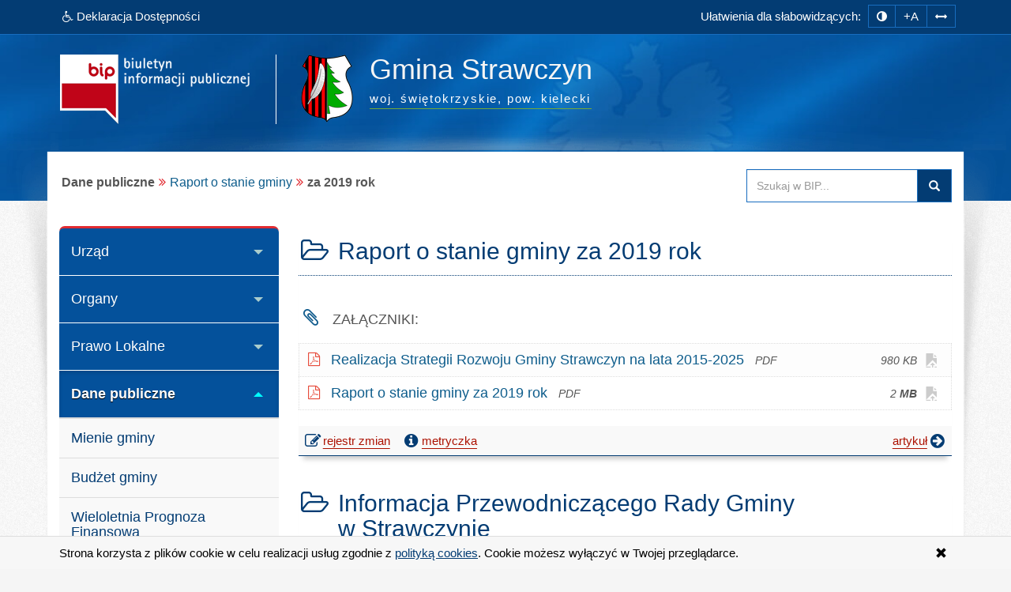

--- FILE ---
content_type: text/html; charset=utf-8
request_url: https://www.strawczyn.4bip.pl/index.php?idg=8&id=1046&x=88&y=10
body_size: 8851
content:
<!DOCTYPE html><html class="no-js" lang="pl"><head><meta charset="utf-8"><meta http-equiv="X-UA-Compatible" content="IE=edge"><meta name="viewport" content="width=device-width, initial-scale=1"><base href="https://www.strawczyn.4bip.pl/"><link type="image/x-icon" href="https://www.strawczyn.4bip.pl/favicon.ico" rel="icon"><style media="screen, print">@font-face { font-family: 'Glyphicons Halflings';	font-display: fallback; src: url('/fonts/glyphicons-halflings-regular.eot'); src: url('/fonts/glyphicons-halflings-regular.eot?#iefix') format('embedded-opentype'), url('/fonts/glyphicons-halflings-regular.woff2') format('woff2'), url('/fonts/glyphicons-halflings-regular.woff') format('woff'), url('/fonts/glyphicons-halflings-regular.ttf') format('truetype'), url('/fonts/glyphicons-halflings-regular.svg#glyphicons_halflingsregular') format('svg');	}</style><link type="text/css" href="/min/g=css" rel="stylesheet"><title>za 2019 rok | BIP - Gmina Strawczyn</title><meta name="title" content="za 2019 rok | BIP - Gmina Strawczyn"><meta name="description" content="Gmina Strawczyn - responsywna strona BIP przygotowana wg standardu WCAG 2.1 - za 2019 rok"><meta name="keywords" content="BIP, WCAG 2.1, deklaracja, dostępności, zgodna, responsywny, dostępny, dla niepełnosprawnych, strona, mobilna, Urząd, Gmina, Strawczyn, 2019, rok"><meta name="author" content="AkcessNet.eu"><meta name="robots" content="index, follow"><meta name="deklaracja-dostępności" content="https://www.strawczyn.4bip.pl/deklaracja-dostepnosci.html"><script src="/min/g=js-in-top-first"></script></head><body id="top" class="page-1046 smoothscroll boxed-layout fabrics_gray sticky-f"> <noscript><div id="no_javascript_alert"><span class="bold">UWAGA: Wykryto wyłączony JavaScript.</span> W celu ulepszenia funkcjonowania strony, włącz obsługę JavaScript w przeglądarce.</div></noscript><header> <div class="top-navi hidden-print"> <div id="skipLinks"> <ul> <li> <a id="tabulator" href="deklaracja-dostepnosci.html">Deklaracja Dostępności</a> </li> <li> <a href="https://www.strawczyn.4bip.pl/index.php?idg=8&id=1046&x=88&y=10#kontrast">Przejdź do ułatwień dostępu</a> </li> <li> <a href="https://www.strawczyn.4bip.pl/index.php?idg=8&id=1046&x=88&y=10#main-content">Przejdź do treści</a> </li> <li> <a href="https://www.strawczyn.4bip.pl/index.php?idg=8&id=1046&x=88&y=10#menu-g">Przejdź do kategorii menu</a> </li><li> <a href="https://www.strawczyn.4bip.pl/index.php?idg=8&id=1046&x=88&y=10#wyszukaj">Przejdź do wyszukiwarki</a> </li><li> <a href="mapa-serwisu.html">Przejdź do mapy serwisu</a></li> </ul> </div> <div class="bip-navbar"> <div class="container"> <div class="row"><div class="col-sm-16"><div class="navbar-header"> <button type="button" class="visible-xs navbar-offcanvas pull-left" data-toggle="offcanvas" onclick="window.document.location='https://www.strawczyn.4bip.pl/index.php?idg=8&id=1046&x=88&y=10#top'"> <span class="sr-only">Wysuń główną nawigację</span> <span class="icon-bar nobcg" aria-hidden="true"></span> <span class="icon-bar nobcg" aria-hidden="true"></span> <span class="icon-bar nobcg" aria-hidden="true"></span> </button> <a id="miniLogoBIP" class="visible-xs" href="/" title="strona startowa"><img src="https://www.strawczyn.4bip.pl/img/logo-BIP-small.png" class="logo-BIP" width="109" height="40" alt="logo BIP"></a> </div><div id="top-komunikat" class="col-sm-7 hidden-xs"><div class="DD hidden-xs nobcg"><a href="deklaracja-dostepnosci.html" class="btn animated pulse" data-original-title="Deklaracja Dostępności Cyfrowej i Architektonicznej"><span class="fa fa-wheelchair" aria-hidden="true"></span><span> Deklaracja Dostępności</span></a> </div> </div><div id="access-box" class="col-sm-9 hidden-print"><div id="access-bar-1"><span class="animated fadeInLeft hidden-xs ND">Ułatwienia dla słabowidzących: </span><button aria-label="zmiana kontrastu strony" id="kontrast" class="btn btn-sm" data-toggle="tooltip" data-placement="bottom" title="zmiana kontrastu strony"><span class="sr-only">zmiana kontrastu strony</span><span class="fa fa-adjust nobcg"></span></button><button aria-label="zwiększ rozmiar czcionki" id="accessibility-font" data-placement="bottom" class="btn btn-sm animated fadeIn js-accessibility" title="Zmiana rozmiaru tekstu">+A</button><button type="button" aria-label="zwiększ odstępy w tekście" id="accessibility-spaces" class="btn btn-sm animated fadeInDown js-accessibility" data-placement="bottom" title="Zmiana odstępów w tekście"><span class="fa fa-arrows-h nobcg"></span></button><a href="deklaracja-dostepnosci.html" class="DD btn btn-sm animated fadeInDownBig visible-xs" data-placement="bottom" title="Deklaracja Dostępności Cyfrowej i Architektonicznej"><span class="sr-only">Deklaracja Dostępności </span><span class="fa fa-wheelchair fa-flip-horizontal nobcg"></span></a></div> </div></div> </div></div> </div> </div> <div class="top-header hidden-print" role="banner"> <div class="bip-header wrapp row-offcanvas row-offcanvas-left"> <div class="inner container"> <div class="bip-logo col-xs-5 col-sm-5 col-md-4 hidden-xs hidden-print"> <a href="/" class="nobcg" title="strona startowa"> <img src="https://www.strawczyn.4bip.pl/img/logo-BIP.png" class="logo-BIP img-responsive" width="240" height="88" alt="logotyp BIP"> </a> </div> <div class="bip-brand col-xs-16 col-sm-11 col-md-12 nobcg"> <p class="visible-print">Biuletyn Informacji Publicznej:</p> <img src="img/herb-strawczyn-88px.png" class="logo img-responsive hidden-print grayscale-xxx" width="68" height="88" alt="herb Gminy Strawczyn"> <div><h1 class="nazwa animated-xxx fadeInUp w700"> <span class="nobcg">Gmina Strawczyn</span> <span class="sr-only"> - za 2019 rok</span> </h1><p><span class="animated fadeInDown notransition hidden-print"><span><abbr title="województwo">woj.</abbr>&nbsp;świętokrzyskie, </span><span><abbr title="powiat">pow.</abbr>&nbsp;kielecki</span></span></p></div> </div> </div> </div> </div> </header> <div id="wrapper" class="container"> <div id="site-wrapper" class="row row-offcanvas row-offcanvas-left"> <div class="semiboxshadow hidden-xs hidden-print"> <picture><source srcset="/img/shp.webp" type="image/webp" class="img-responsive" width="1090" height="506" alt="cień ozdobny"><img src="/img/shp.png" class="img-responsive" width="1090" height="506" alt="cień ozdobny"></picture> </div> <div id="content" class="container"> <div id="bread" class="row"> <div id="breadcrumbs" class="col-xs-16 col-sm-11 col-md-12 col-lg-12"> <ul class="breadcrumb"><li class="grupa second"><strong>Dane publiczne</strong></li><li><a href="index.php?idg=8&amp;id=971&amp;x=88">Raport o stanie gminy</a></li><li class="active"><strong class="text-muted">za 2019 rok</strong></li></ul> </div> <div id="search-box" class="search-box col-xs-10 col-sm-5 col-md-4 col-lg-4 hidden-print nobcg" role="search"><span id="wyszukaj"></span> <form data-toggle="validator" name="f1" method="POST" action="https://www.strawczyn.4bip.pl/index.php"> <div class="input-group"> <label for="szukaj" class="sr-only">Przeszukaj stronę BIP:</label> <input id="szukaj" type="text" name="search" aria-label="Przeszukaj zawartość strony BIP" title="wpisz co najmniej 4 znaki" placeholder="Szukaj w BIP..." required="required" pattern=".{4,200}" class="form-control input"> <span class="input-group-addon"> <span class="glyphicon glyphicon-search"><button type="submit" class="button postfix" value="Szukaj" title="Szukaj">Szukaj</button></span> </span> </div> </form> </div> </div> <div class="col-xs-8 col-sm-5 col-sm-pull-11-xxx col-md-4 col-md-pull-12-xxx sidebar-offcanvas hidden-print" id="sidebar"> <div id="main-menu" class="inner toggle toggle-accordion nobcg"><span id="menu-g" title="główne menu strony"></span> <nav class="btn-group-vertical navbar-nav"> <div class="btn-group dropdown keep-open"><button data-placement="auto" data-original-title="Urząd" data-toggle="dropdown" class="btn dropdown-toggle" type="button" aria-expanded="false">Urząd</button><div class="dropdown-menu animated-xxx fadeIn-xxx"><div class="list-group level-1"><a class="list-group-item l-1" href="index.php?idg=1&amp;id=1&amp;x=0"><span class="title nobcg"><span class="fa fa-home" aria-hidden="true"></span>Strona główna</span></a><a class="list-group-item l-1" href="index.php?idg=1&amp;id=9&amp;x=1"><span class="title nobcg">O gminie</span></a><a class="list-group-item l-1" href="index.php?idg=1&amp;id=149&amp;x=2"><span class="title nobcg">Dane kontaktowe</span></a><a class="list-group-item l-1" href="index.php?idg=1&amp;id=82&amp;x=9"><span class="title nobcg">Rejestry i ewidencje</span></a><a class="list-group-item l-1" href="index.php?idg=1&amp;id=94&amp;x=10"><span class="title nobcg">Regulamin Organizacyjny</span></a><a class="list-group-item l-1" href="index.php?idg=1&amp;id=386&amp;x=12"><span class="title nobcg">Nabór na wolne stanowiska pracy</span></a><a class="list-group-item l-1" href="index.php?idg=1&amp;id=164&amp;x=14"><span class="title nobcg">Ogłoszenia</span></a><a class="list-group-item l-1" href="index.php?idg=1&amp;id=872&amp;x=18"><span class="title nobcg"><span class="fa fa-shield" aria-hidden="true"></span>Ochrona danych osobowych (RODO)</span></a><a class="list-group-item l-1" href="index.php?idg=1&amp;id=1049&amp;x=90"><span class="title nobcg">Bezpłatna pomoc prawna</span></a><a class="list-group-item l-1" href="index.php?idg=1&amp;id=1083&amp;x=102"><span class="title nobcg">Zapewnianie dostępności osobom ze szczególnymi potrzebami</span></a><a class="list-group-item l-1" href="index.php?idg=1&amp;id=1301&amp;x=105"><span class="title nobcg">Zgłoszenia naruszeń prawa</span></a></div></div></div><div class="btn-group dropdown keep-open"><button data-placement="auto" data-original-title="Organy" data-toggle="dropdown" class="btn dropdown-toggle" type="button" aria-expanded="false">Organy</button><div class="dropdown-menu animated-xxx fadeIn-xxx"><div class="list-group level-1"><a class="list-group-item l-1" href="index.php?idg=2&amp;id=13&amp;x=12"><span class="title nobcg">Wójt</span></a><a class="list-group-item l-1" href="index.php?idg=2&amp;id=1261&amp;x=13"><span class="title nobcg">Zastępca Wójta</span></a><a class="list-group-item l-1" href="index.php?idg=2&amp;id=14&amp;x=16"><span class="title nobcg">Sekretarz</span></a><a class="list-group-item l-1" href="index.php?idg=2&amp;id=15&amp;x=20"><span class="title nobcg">Skarbnik</span></a><a class="list-group-item l-1" href="index.php?idg=2&amp;id=180&amp;x=21"><span class="title nobcg">Przewodniczący Rady Gminy</span></a><a class="list-group-item l-1" href="index.php?idg=2&amp;id=16&amp;x=22"><span class="title nobcg">Rada Gminy</span></a><a class="list-group-item l-1" href="index.php?idg=2&amp;id=1253&amp;x=40"><span class="title nobcg">Gminna Rada Seniorów</span></a><a class="list-group-item l-1" href="index.php?idg=2&amp;id=1254&amp;x=50"><span class="title nobcg">Młodzieżowa Rada Gminy</span></a><a class="list-group-item l-1" href="index.php?idg=2&amp;id=1264&amp;x=60"><span class="title nobcg">Gminna Rada Przedsiębiorczości w Strawczynie</span></a></div></div></div><div class="btn-group dropdown keep-open"><button data-placement="auto" data-original-title="Prawo Lokalne" data-toggle="dropdown" class="btn dropdown-toggle" type="button" aria-expanded="false">Prawo Lokalne</button><div class="dropdown-menu animated-xxx fadeIn-xxx"><div class="list-group level-1"><a class="list-group-item l-1" href="index.php?idg=3&amp;id=11&amp;x=0"><span class="title nobcg">Statut</span></a><a class="list-group-item l-1" href="index.php?idg=3&amp;id=1252&amp;x=1"><span class="title nobcg">Statuty sołectw</span></a><a class="list-group-item l-1" href="index.php?idg=3&amp;id=12&amp;x=2"><span class="title nobcg">Uchwały</span></a><a class="list-group-item l-1" href="index.php?idg=3&amp;id=42&amp;x=4"><span class="title nobcg">Zarządzenia</span></a><a class="list-group-item l-1" href="index.php?idg=3&amp;id=473&amp;x=6"><span class="title nobcg">Rejestr uchwał Rady Gminy w Strawczynie wraz z wykazem aktów prawa miejscowego</span></a><a class="list-group-item l-1" href="index.php?idg=3&amp;id=926&amp;x=20"><span class="title nobcg">Interpretacje przepisów prawa podatkowego</span></a></div></div></div><div class="btn-group dropdown active open"><button data-placement="auto" data-original-title="Dane publiczne" data-toggle="dropdown" class="btn dropdown-toggle" type="button" aria-expanded="true">Dane publiczne</button><div class="dropdown-menu animated-xxx fadeIn-xxx"><div class="list-group level-1"><a class="list-group-item l-1" href="index.php?idg=8&amp;id=150&amp;x=1"><span class="title nobcg">Mienie gminy</span></a><a class="list-group-item l-1" href="index.php?idg=8&amp;id=181&amp;x=2"><span class="title nobcg">Budżet gminy</span></a><a class="list-group-item l-1" href="index.php?idg=8&amp;id=381&amp;x=3"><span class="title nobcg">Wieloletnia Prognoza Finansowa</span></a><a class="list-group-item l-1" href="index.php?idg=8&amp;id=1213&amp;x=5"><span class="title nobcg">Emisja obligacji</span></a><a class="list-group-item l-1" href="index.php?idg=8&amp;id=964&amp;x=10"><span class="title nobcg">Sprawozdania finansowe jednostek</span></a><a class="list-group-item l-1" href="index.php?idg=8&amp;id=79&amp;x=30"><span class="title nobcg">Protokoły z kontroli</span></a><a class="list-group-item l-1" href="index.php?idg=8&amp;id=81&amp;x=35"><span class="title nobcg">Ocena władzy</span></a><a class="list-group-item l-1" href="index.php?idg=8&amp;id=787&amp;x=40"><span class="title nobcg">Polityka społeczno-gospodarcza</span></a><a class="list-group-item l-1" href="index.php?idg=8&amp;id=153&amp;x=45"><span class="title nobcg">Organizacje pozarządowe</span></a><a class="list-group-item l-1" href="index.php?idg=8&amp;id=789&amp;x=50"><span class="title nobcg">Rejestr Instytucji Kultury</span></a><a class="list-group-item l-1" href="index.php?idg=8&amp;id=806&amp;x=55"><span class="title nobcg">Rejestr żłobków i klubów dziecięcych</span></a><a class="list-group-item l-1" href="index.php?idg=8&amp;id=850&amp;x=75"><span class="title nobcg">Informacja o jakości wody z wodociągu</span></a><a class="list-group-item l-1" href="index.php?idg=8&amp;id=721&amp;x=80"><span class="title nobcg">Informacja o kanałach technologicznych</span></a><a class="list-group-item l-1" href="index.php?idg=8&amp;id=786&amp;x=85"><span class="title nobcg">Ochrona środowiska</span></a><a class="list-group-item l-1" href="index.php?idg=8&amp;id=971&amp;x=88"><span class="title nobcg">Raport o stanie gminy</span></a><div class="list-group level-2"><a class="list-group-item l-2" href="index.php?idg=8&amp;id=972&amp;x=88&amp;y=5"><span class="fa fa-angle-right nobcg"></span><span class="title nobcg">za 2018 rok</span></a><a class="list-group-item l-2 active-l" href="index.php?idg=8&amp;id=1046&amp;x=88&amp;y=10"><span class="fa fa-angle-right nobcg"></span><span class="title nobcg">za 2019 rok</span></a><a class="list-group-item l-2" href="index.php?idg=8&amp;id=1126&amp;x=88&amp;y=15"><span class="fa fa-angle-right nobcg"></span><span class="title nobcg">za 2020 rok</span></a><a class="list-group-item l-2" href="index.php?idg=8&amp;id=1164&amp;x=88&amp;y=20"><span class="fa fa-angle-right nobcg"></span><span class="title nobcg">za 2021 rok</span></a><a class="list-group-item l-2" href="index.php?idg=8&amp;id=1202&amp;x=88&amp;y=25"><span class="fa fa-angle-right nobcg"></span><span class="title nobcg">za 2022 rok</span></a><a class="list-group-item l-2" href="index.php?idg=8&amp;id=1247&amp;x=88&amp;y=30"><span class="fa fa-angle-right nobcg"></span><span class="title nobcg">za 2023 rok</span></a><a class="list-group-item l-2" href="index.php?idg=8&amp;id=1299&amp;x=88&amp;y=35"><span class="fa fa-angle-right nobcg"></span><span class="title nobcg">za 2024 rok</span></a></div><a class="list-group-item l-1" href="index.php?idg=8&amp;id=504&amp;x=90"><span class="title nobcg">Raporty jednostek podległych</span></a><a class="list-group-item l-1" href="index.php?idg=8&amp;id=902&amp;x=95"><span class="title nobcg">Ewidencja miejsc okazjonalnie wykorzystywanych do kapieli</span></a><a class="list-group-item l-1" href="index.php?idg=8&amp;id=731&amp;x=100"><span class="title nobcg">Udostępnianie informacji publicznej</span></a><a class="list-group-item l-1" href="index.php?idg=8&amp;id=958&amp;x=105"><span class="title nobcg">Ewidencja kąpielisk</span></a><a class="list-group-item l-1" href="index.php?idg=8&amp;id=1304&amp;x=110"><span class="title nobcg">Podstawowa kwota dotacji</span></a></div></div></div><div class="btn-group dropdown keep-open"><button data-placement="auto" data-original-title="Biuro Obsługi Interesanta" data-toggle="dropdown" class="btn dropdown-toggle" type="button" aria-expanded="false">Biuro Obsługi Interesanta</button><div class="dropdown-menu animated-xxx fadeIn-xxx"><div class="list-group level-1"><a class="list-group-item l-1" href="index.php?idg=10&amp;id=176&amp;x=3"><span class="title nobcg">Skrzynka Podawcza</span></a><a class="list-group-item l-1" href="index.php?idg=10&amp;id=179&amp;x=5"><span class="title nobcg">Informacja o sposobach przyjmowania i załatwiania spraw</span></a><a class="list-group-item l-1" href="index.php?idg=10&amp;id=323&amp;x=10"><span class="title nobcg">Jak załatwić sprawę?</span></a><a class="list-group-item l-1" href="index.php?idg=10&amp;id=1168&amp;x=15"><span class="title nobcg">Potwierdzanie własnoręczności podpisu</span></a><a class="list-group-item l-1" href="index.php?idg=10&amp;id=1169&amp;x=20"><span class="title nobcg">Stwierdzenie zgodności kserokopii z oryginałem</span></a></div></div></div><div class="btn-group dropdown keep-open"><button data-placement="auto" data-original-title="Zamówienia Publiczne" data-toggle="dropdown" class="btn dropdown-toggle" type="button" aria-expanded="false">Zamówienia Publiczne</button><div class="dropdown-menu animated-xxx fadeIn-xxx"><div class="list-group level-1"><a class="list-group-item l-1" href="index.php?idg=6&amp;id=758&amp;x=1"><span class="title nobcg">Plan zamówień publicznych</span></a><a class="list-group-item l-1" href="index.php?idg=6&amp;id=724&amp;x=2"><span class="title nobcg">Zapytania ofertowe</span></a><a class="list-group-item l-1" href="index.php?idg=6&amp;id=1117&amp;x=4"><span class="title nobcg">Przetargi</span></a><a class="list-group-item l-1" href="index.php?idg=6&amp;id=1036&amp;x=6"><span class="title nobcg">Jawne otwarcie ofert</span></a><a class="list-group-item l-1" href="index.php?idg=6&amp;id=1195&amp;x=50"><span class="title nobcg">Najem/dzierżawa lokali, gruntu</span></a></div></div></div><div class="btn-group dropdown keep-open"><button data-placement="auto" data-original-title="Inne" data-toggle="dropdown" class="btn dropdown-toggle" type="button" aria-expanded="false">Inne</button><div class="dropdown-menu animated-xxx fadeIn-xxx"><div class="list-group level-1"><a class="list-group-item l-1" href="index.php?idg=4&amp;id=30&amp;x=4"><span class="title nobcg">Oświadczenia majątkowe</span></a><a class="list-group-item l-1" href="index.php?idg=4&amp;id=48&amp;x=6"><span class="title nobcg">Plany i programy</span></a><a class="list-group-item l-1" href="index.php?idg=4&amp;id=817&amp;x=8"><span class="title nobcg">Oferty na realizację zadań publicznych</span></a><a class="list-group-item l-1" href="index.php?idg=4&amp;id=61&amp;x=12"><span class="title nobcg">Jednostki pomocnicze (sołectwa)</span></a><a class="list-group-item l-1" href="index.php?idg=4&amp;id=66&amp;x=16"><span class="title nobcg">Jednostki organizacyjne</span></a><a class="list-group-item l-1" href="index.php?idg=4&amp;id=775&amp;x=70"><span class="title nobcg">Petycje</span></a><a class="list-group-item l-1" href="index.php?idg=4&amp;id=1115&amp;x=71"><span class="title nobcg">List otwarty</span></a><a class="list-group-item l-1" href="index.php?idg=4&amp;id=1090&amp;x=72"><span class="title nobcg">Interpelacje</span></a><a class="list-group-item l-1" href="index.php?idg=4&amp;id=233&amp;x=85"><span class="title nobcg">Nazewnictwo ulic</span></a><a class="list-group-item l-1" href="index.php?idg=4&amp;id=1137&amp;x=90"><span class="title nobcg">Plan zagospodarowania przestrzennego</span></a><a class="list-group-item l-1" href="index.php?idg=4&amp;id=1309&amp;x=93"><span class="title nobcg">Pomiary pól elektromagnetycznych</span></a><a class="list-group-item l-1" href="index.php?idg=4&amp;id=84&amp;x=100"><span class="title nobcg">Redakcja biuletynu</span></a></div></div></div><div class="btn-group dropdown keep-open"><button data-placement="auto" data-original-title="Wybory" data-toggle="dropdown" class="btn dropdown-toggle" type="button" aria-expanded="false">Wybory</button><div class="dropdown-menu animated-xxx fadeIn-xxx"><div class="list-group level-1"><a class="list-group-item l-1" href="index.php?idg=19&amp;id=1286&amp;x=3"><span class="title nobcg">Wybory Prezydenta RP</span></a><a class="list-group-item l-1" href="index.php?idg=19&amp;id=1203&amp;x=5"><span class="title nobcg">Wybory do Sejmu i Senatu</span></a><a class="list-group-item l-1" href="index.php?idg=19&amp;id=1238&amp;x=9"><span class="title nobcg">Wybory do Parlamentu UE</span></a><a class="list-group-item l-1" href="index.php?idg=19&amp;id=1214&amp;x=10"><span class="title nobcg">Wybory Samorządowe</span></a><a class="list-group-item l-1" href="index.php?idg=19&amp;id=645&amp;x=12"><span class="title nobcg">Wybory sołtysów</span></a><a class="list-group-item l-1" href="index.php?idg=19&amp;id=977&amp;x=50"><span class="title nobcg">Wybory ławników</span></a><a class="list-group-item l-1" href="index.php?idg=19&amp;id=1197&amp;x=90"><span class="title nobcg">Granice okręgów wyborczych</span></a></div></div></div><div class="btn-group dropdown keep-open"><button data-placement="auto" data-original-title="Ochrona ludności i obrona cywilna" data-toggle="dropdown" class="btn dropdown-toggle" type="button" aria-expanded="false">Ochrona ludności i obrona cywilna</button><div class="dropdown-menu animated-xxx fadeIn-xxx"><div class="list-group level-1"><a class="list-group-item l-1" href="index.php?idg=23&amp;id=1279&amp;x=10"><span class="title nobcg">Akty prawne</span></a><a class="list-group-item l-1" href="index.php?idg=23&amp;id=1290&amp;x=20"><span class="title nobcg">Stopnie alarmowe</span></a><a class="list-group-item l-1" href="index.php?idg=23&amp;id=1291&amp;x=30"><span class="title nobcg">Informowanie mieszkańców</span></a><a class="list-group-item l-1" href="index.php?idg=23&amp;id=1314&amp;x=100"><span class="title nobcg">Poradnik bezpieczeństwa</span></a></div></div></div><div class="btn-group dropdown keep-open serwis"> <button data-placement="auto" data-original-title="Serwis" data-toggle="dropdown" class="btn dropdown-toggle" type="button" aria-expanded="false"><span class="fa fa-cog nobcg" aria-hidden="true"></span>Serwis </button> <ul class="dropdown-menu"> <li class="level-1"> <a href="/mapa-serwisu.html" class="list-group-item l-1"><span class="fa fa-sitemap nobcg" aria-hidden="true"></span>Mapa serwisu</a> </li> <li class="level-1"> <a href="/ostatnie-modyfikacje.html" class="list-group-item l-1"><span class="fa fa-history nobcg" aria-hidden="true"></span>Ostatnie modyfikacje</a> </li> <li class="level-1"> <a href="/instrukcja.html" class="list-group-item l-1"><span class="fa fa-info-circle nobcg" aria-hidden="true"></span>Instrukcja obsługi</a> </li> <li class="level-1"> <a href="/rejestr-zmian.html" class="list-group-item l-1"><span class="fa fa-edit nobcg" aria-hidden="true"></span>Rejestr zmian</a> </li> <li class="level-1"> <a href="/statystyki.html" class="list-group-item l-1"><span class="fa fa-bar-chart nobcg" aria-hidden="true"></span>Statystyki odwiedzin</a> </li> <li class="level-1"> <a href="/polityka-cookies.html" class="list-group-item l-1"><span class="fa fa-folder-o nobcg" aria-hidden="true"></span>Polityka cookies</a> </li> <li class="level-1"> <a href="/deklaracja-dostepnosci.html" class="list-group-item l-1"><span class="fa fa-wheelchair nobcg" aria-hidden="true"></span>Deklaracja dostępności</a> </li> <li class="level-1"> <a class="list-group-item l-1 link-serwisWWW" href="http://www.strawczyn.pl" target="_blank" rel="noopener" title="Otwiera zewnętrzny odsyłacz w nowym oknie" aria-label="Serwis WWW"><span class="fa fa-external-link nobcg" aria-hidden="true"></span>Serwis WWW</a> </li> <li class="level-1"> <a class="list-group-item level-1 l-1 zaloguj" href="https://www.strawczyn.4bip.pl/admin" target="_blank" data-toggle="tooltip" data-placement="top" title="Moduł Administracyjny - zarządzanie treścią strony BIP" aria-label="Zaloguj do BIP" rel="noopener"><span class="fa fa-lock fa-fw pull-right nobcg" aria-hidden="true"></span>Zaloguj do BIP</a> </li> </ul></div> </nav> </div> <div id="banners-menu" class=""> <ul class="list-unstyled"> <li class="banner effect2"> <a class="nobcg" href="http://sejm.gov.pl/" data-toggle="tooltip" data-placement="bottom" title="strona główna Sejmu RP" rel="nofollow" aria-label="strona główna Sejmu RP"> <img src="/img/Sejm-RP.png" alt="Sejm RP" width="155" height="87"> <span class="sr-only">strona główna Sejmu RP</span> </a> </li> <li class="banner effect2"> <a class="nobcg" href="http://dziennikustaw.gov.pl/" data-toggle="tooltip" data-placement="bottom" title="strona główna Dziennik Ustaw Rzeczypospolitej Polskiej" rel="nofollow" aria-label="strona główna Dziennik Ustaw"> <img src="/img/dziennik_ustaw.png" width="269" height="87" alt="strona Dziennika Ustaw"> <span class="sr-only">strona główna Dziennik Ustaw</span> </a> </li> <li class="banner effect2"> <a class="nobcg" href="http://monitorpolski.gov.pl/" data-toggle="tooltip" data-placement="bottom" title="strona główna Monitor Urzędowy Rzeczypospolitej Polskiej" rel="nofollow" aria-label="strona główna Monitor Polski"> <img src="/img/monitor_polski.png" width="269" height="87" alt="strona Monitora Polskiego"> <span class="sr-only">strona główna Monitor Polski</span> </a> </li> </ul> </div> <div class="lastUpdate small" style="text-align: center;margin-top: 40px;"> <span> Ostatnia zmiana na stronie BIP:</span><br> <span class="fa fa-calendar fa-fw mr-2" aria-hidden="true"></span><span>2026-01-21 14:34</span> </div> </div> <span id="main-content" title="główna zawartość strony"></span> <main class="col-xs-16 col-sm-11 col-sm-push-5-xxx col-md-12 col-md-push-4-xxx main-content"> <span id="c3998"></span><article class="c3998 pub-box effect1"><header class="pub-heading"><span class="pozycja sr-only" data-toggle="tooltip" title="pozycja artykułu na stronie">artykuł nr 1</span><h2 class="pub-title nobcg"><span class="fa fa-folder-open-o fa-fw animated fadeIn notransition nobcg" aria-hidden="true"></span><span class="nobcg">Raport o stanie gminy za 2019 rok</span></h2></header><div class="pub-body image-center image-above"> <div class="image-wrap clearfix"> <div class="image-center-outer"> <div class="image-center-inner"> <figure class="image top"> </figure> </div> </div> </div> <div class="text"> </div></div><div class="pub-attachments"><dl><dt class="sr-only-xxx"><span class="fa fa-paperclip fa-fw nobcg" aria-hidden="true"></span>Załączniki:</dt><dd><a href="https://www.strawczyn.4bip.pl/upload/plik,20200521122219,realizacja_strategii_rozwoju_gminy_strawczyn_na_lata_2015_2025.pdf" title="Zapoczątkowuje pobieranie pliku"><span class="icon nobcg"></span><span class="title nobcg">Realizacja Strategii Rozwoju Gminy Strawczyn na lata 2015-2025<span class="file-ext nobcg"></span></span></a><span class="file-size nobcg" title="rozmiar pliku">980&nbsp;KB</span><a href="https://docs.google.com/a/www.strawczyn.4bip.pl/viewer?url=https://www.strawczyn.4bip.pl/upload/plik,20200521122219,realizacja_strategii_rozwoju_gminy_strawczyn_na_lata_2015_2025.pdf" class="google-docs-viewer hidden-print" title="Otwórz plik w Google Docs - Viewer"><span class="glyphicon glyphicon-open-file"></span><span class="sr-only">Otwórz plik w Google Docs - Viewer</span></a></dd><dd><a href="https://www.strawczyn.4bip.pl/upload/plik,20200521122057,raport_o_stanie_gminy_za_2019.pdf" title="Zapoczątkowuje pobieranie pliku"><span class="icon nobcg"></span><span class="title nobcg">Raport o stanie gminy za 2019 rok<span class="file-ext nobcg"></span></span></a><span class="file-size nobcg" title="rozmiar pliku">2&nbsp;<strong>MB</strong></span><a href="https://docs.google.com/a/www.strawczyn.4bip.pl/viewer?url=https://www.strawczyn.4bip.pl/upload/plik,20200521122057,raport_o_stanie_gminy_za_2019.pdf" class="google-docs-viewer hidden-print" title="Otwórz plik w Google Docs - Viewer"><span class="glyphicon glyphicon-open-file"></span><span class="sr-only">Otwórz plik w Google Docs - Viewer</span></a></dd></dl></div> <footer class="pub-footer"> <div class="toggle-group"> <div class="pub-footer-metryczka nobcg"> <div id="toggle-3998" class="toggle-group__on tab-metryczka table-responsive"> <table class="table table-striped" title="metryczka publikacji"> <caption>Informacje o publikacji dokumentu <span class="fa fa-long-arrow-down"></span></caption> <tbody> <tr> <th scope="row"><span class="fa fa-user fa-fw nobcg"></span> Informację udostępnił:</th> <td>Gmina Strawczyn</td> </tr> <tr> <th scope="row"><span class="fa fa-user fa-fw nobcg"></span> Za treść odpowiada:</th> <td>Ewa Wawrzeńczyk</td> </tr> <tr> <th scope="row"><span class="fa fa-user fa-fw nobcg"></span> Informację wprowadził:</th> <td>Paweł Kowalczyk</td> </tr> <tr> <th scope="row"><span class="fa fa-calendar fa-fw nobcg"></span> Data wytworzenia:</th> <td>2020-05-21</td> </tr> <tr> <th scope="row"><span class="fa fa-calendar fa-fw nobcg"></span> Data udostępnienia:</th> <td>2020-05-21</td> </tr> <tr> <th scope="row"><span class="fa fa-calendar fa-fw nobcg"></span> Data aktualizacji:</th> <td>2020-05-21 12:22</td> </tr> <tr> <th scope="row"><span class="fa fa-info fa-fw nobcg"></span> Identyfikator dokumentu:</th> <td>3998</td> </tr> <tr> <th scope="row"><span class="fa fa-signal fa-fw nobcg"></span> Liczba wyświetleń strony:</th> <td>667</td> </tr> </tbody> </table> </div> <div class="pub-footer-belka nobcg hidden-print"> <span class="rejestr-zm nobcg"> <a href="index.php?job=rejestr_pub&amp;idg=8&amp;id=1046&amp;x=88&amp;y=10&amp;z=&amp;n_id=3998"><span class="fa fa-edit fa-lg fa-fw nobcg" aria-hidden="true"></span>rejestr zmian <span class="sr-only">publikacji: Raport o stanie gminy za 2019 rok</span></a> </span> <span class="metryczka"> <a tabindex="0" id="action-3998" class="action-3998" role="button"><span class="fa fa-info-circle fa-lg fa-fw nobcg" aria-hidden="true"></span>metryczka</a> </span> <a href="index.php?job=wiad&amp;idg=8&amp;id=1046&amp;x=88&amp;y=10&amp;n_id=3998" class="more pull-right nobcg" title="wyświetl tylko ten artykuł">artykuł<span class="fa fa-arrow-circle-right fa-lg fa-fw" aria-hidden="true"></span></a> </div> </div> </div><script>$(document).ready(function(){ $(".action-3998").click(function(){ $("#toggle-3998").slideToggle("slow")})}),$(".action-3998").keypress(function(n){13==n.keyCode&&$("#toggle-3998").slideToggle("slow")});</script> </footer> </article><span id="c3997"></span><article class="c3997 pub-box effect1"><header class="pub-heading"><span class="pozycja sr-only" data-toggle="tooltip" title="pozycja artykułu na stronie">artykuł nr 2</span><h2 class="pub-title nobcg"><span class="fa fa-folder-open-o fa-fw animated fadeIn notransition nobcg" aria-hidden="true"></span><span class="nobcg">Informacja Przewodniczącego Rady Gminy w Strawczynie</span></h2></header><div class="pub-body image-center image-above"> <div class="image-wrap clearfix"> <div class="image-center-outer"> <div class="image-center-inner"> <figure class="image top"> </figure> </div> </div> </div> <div class="text"> <p style="text-align: center;"><strong>INFORMACJA<br />PRZEWODNICZĄCEGO RADY GMINY W STRAWCZYNIE</strong></p><p> &nbsp;<br />Zgodnie z przepisem art.28aa ustawy z dnia 8 marca 1990r. o samorządzie gminnym Wójt obowiązany jest przedstawić Radzie Gminy Strawczyn raport o stanie gminy, co roku do dnia 31 maja.</p><p>&bdquo;Raport o stanie Gminy Strawczyn za 2019 rok&rdquo; &ndash; będzie przedstawiony na sesji Rady Gminy w Strawczynie w dniu 28 maja 2020r.</p><p>Nad przedstawionym raportem o stanie gminy przeprowadza się debatę.</p><p>Debata ma odbyć się do końca czerwca, jednak wydane na podstawie specustawy COVID &ndash; 19 z dnia 2 marca 2020 r. Rozporządzenie Ministra Finansów przedłuża w tym roku ten termin o 60 dni, czyli do końca sierpnia. Raport będzie omawiany na sesji na której podejmowana jest uchwała Rady Gminy w sprawie udzielenia lub nieudzielenia absolutorium.</p><p>Na temat raportu mogą wypowiedzieć zarówno radni, jak i mieszkańcy.</p><p>W przypadku mieszkańców &ndash; istnieje wymóg złożenia pisemnego zgłoszenia popartego podpisami innych mieszkańców (co najmniej 20 osób).</p><p>W związku z wprowadzeniem od dnia 20 marca 2020 r. stanu epidemii na obszarze Rzeczypospolitej Polskiej oraz obowiązującymi aktualnymi ograniczeniami informuję, że mieszkańcy, którzy będą chcieli zabrać głos w debacie i ewentualnie zadać pytania dotyczące treści raportu proszeni są o wysyłanie swoich opinii wyłącznie w wersji elektronicznej na adres sekretariat@strawczyn.pl w terminie do dnia 27 maja 2020 r. do godz. 15.30.</p><p>Zarówno pytanie jak i odpowiedź zostanie odczytana podczas sesji na której odbędzie się debata na temat raportu.</p><p>W przypadku odwołania stanu epidemii będą podejmowane kroki aby zminimalizować skutki nie dopuszczenia mieszkańców do udziału w debacie.</p><p style="text-align: right;">Przewodniczący Rady Gminy<br />/-/ Grzegorz Stępień</p> </div></div> <footer class="pub-footer"> <div class="toggle-group"> <div class="pub-footer-metryczka nobcg"> <div id="toggle-3997" class="toggle-group__on tab-metryczka table-responsive"> <table class="table table-striped" title="metryczka publikacji"> <caption>Informacje o publikacji dokumentu <span class="fa fa-long-arrow-down"></span></caption> <tbody> <tr> <th scope="row"><span class="fa fa-user fa-fw nobcg"></span> Informację udostępnił:</th> <td>Gmina Strawczyn</td> </tr> <tr> <th scope="row"><span class="fa fa-user fa-fw nobcg"></span> Za treść odpowiada:</th> <td>Paweł Kowalczyk</td> </tr> <tr> <th scope="row"><span class="fa fa-user fa-fw nobcg"></span> Informację wprowadził:</th> <td>Paweł Kowalczyk</td> </tr> <tr> <th scope="row"><span class="fa fa-calendar fa-fw nobcg"></span> Data wytworzenia:</th> <td>2020-05-21</td> </tr> <tr> <th scope="row"><span class="fa fa-calendar fa-fw nobcg"></span> Data udostępnienia:</th> <td>2020-05-21</td> </tr> <tr> <th scope="row"><span class="fa fa-calendar fa-fw nobcg"></span> Data aktualizacji:</th> <td>2020-05-21 12:16</td> </tr> <tr> <th scope="row"><span class="fa fa-info fa-fw nobcg"></span> Identyfikator dokumentu:</th> <td>3997</td> </tr> <tr> <th scope="row"><span class="fa fa-signal fa-fw nobcg"></span> Liczba wyświetleń strony:</th> <td>667</td> </tr> </tbody> </table> </div> <div class="pub-footer-belka nobcg hidden-print"> <span class="rejestr-zm nobcg"> <a href="index.php?job=rejestr_pub&amp;idg=8&amp;id=1046&amp;x=88&amp;y=10&amp;z=&amp;n_id=3997"><span class="fa fa-edit fa-lg fa-fw nobcg" aria-hidden="true"></span>rejestr zmian <span class="sr-only">publikacji: Informacja Przewodniczącego Rady Gminy w Strawczynie</span></a> </span> <span class="metryczka"> <a tabindex="0" id="action-3997" class="action-3997" role="button"><span class="fa fa-info-circle fa-lg fa-fw nobcg" aria-hidden="true"></span>metryczka</a> </span> <a href="index.php?job=wiad&amp;idg=8&amp;id=1046&amp;x=88&amp;y=10&amp;n_id=3997" class="more pull-right nobcg" title="wyświetl tylko ten artykuł">artykuł<span class="fa fa-arrow-circle-right fa-lg fa-fw" aria-hidden="true"></span></a> </div> </div> </div><script>$(document).ready(function(){ $(".action-3997").click(function(){ $("#toggle-3997").slideToggle("slow")})}),$(".action-3997").keypress(function(n){13==n.keyCode&&$("#toggle-3997").slideToggle("slow")});</script> </footer> </article> <div class="mapa-podstron"> <dl><dt class="sr-only">Dostępne kategorie:</dt> <dd><a href="index.php?idg=8&amp;id=972&amp;x=88&amp;y=5"><span class="fa fa-caret-right"></span>za 2018 rok</a></dd><dd><a href="index.php?idg=8&amp;id=1046&amp;x=88&amp;y=10"><span class="fa fa-caret-right"></span>za 2019 rok</a></dd><dd><a href="index.php?idg=8&amp;id=1126&amp;x=88&amp;y=15"><span class="fa fa-caret-right"></span>za 2020 rok</a></dd><dd><a href="index.php?idg=8&amp;id=1164&amp;x=88&amp;y=20"><span class="fa fa-caret-right"></span>za 2021 rok</a></dd><dd><a href="index.php?idg=8&amp;id=1202&amp;x=88&amp;y=25"><span class="fa fa-caret-right"></span>za 2022 rok</a></dd><dd><a href="index.php?idg=8&amp;id=1247&amp;x=88&amp;y=30"><span class="fa fa-caret-right"></span>za 2023 rok</a></dd><dd><a href="index.php?idg=8&amp;id=1299&amp;x=88&amp;y=35"><span class="fa fa-caret-right"></span>za 2024 rok</a></dd></dl></div> <div id="print" class="hidden-print hidden-xs"> <p class="pull-right"><button onclick="drukuj()" class="btn btn-default" data-placement="bottom" data-original-title="wersja strony do wydruku"><span class="fa fa-print fa-lg fa-fw" aria-hidden="true"></span>drukuj</button> </p> </div> </main> </div> </div> </div> <footer class="row-offcanvas row-offcanvas-left hidden-print sticky-footer"> <div id="footer-links" class="boxes container-fluid"> <div class="container animated fadeInDown notransition"> <div id="footer-col-1" class="col-xs-16 col-sm-2 col-md-3"> <h3 id="kontakt">Strona główna BIP</h3> <figure><a href="https://www.gov.pl/bip" target="_blank" rel="noopener" title="Otwiera zewnętrzny odsyłacz w nowym oknie" aria-label="Strona główna systemu BIP w Polsce"> <img id="SGBIP" class="img-responsive img-thumbnail" src="https://www.strawczyn.4bip.pl/img/bip_gov_pl.png" width="120" height="25" alt="strona główna BIP" data-placement="right" data-original-title="Strona główna systemu BIP w Polsce"> </a> </figure> </div> <div id="footer-col-2" class="col-xs-16 col-sm-6 col-md-5"> <h3>Kontakt</h3> <div> <p>Urząd Gminy Strawczyn</p> <p>ul. Żeromskiego 16</p><p>26-067 Strawczyn</p> <p class="no-wdowa"><a class="tel" rel="external" href="tel:+413038002" title="zadzwoń"><span class="fa fa-phone-square fa-fw"></span><span class="hidden-xs">41 303 80 02</span><span class="visible-xs">zadzwoń</span></a></p> <p class="no-wdowa"><a class="link-WWW" href="http://www.strawczyn.pl" target="_blank" rel="noopener" title="Otwiera zewnętrzny odsyłacz w nowym oknie" aria-label="Serwis WWW"><span class="fa fa-external-link fa-fw" aria-hidden="true"></span>Serwis WWW</a></p> </div> </div> <div id="footer-col-3" class="col-xs-16 col-sm-5 col-md-4"> <h3>Informacje o serwisie</h3> <div> <ul class="list-unstyled"> <li> <a href="/mapa-serwisu.html"><span class="fa fa-sitemap" aria-hidden="true"></span>Mapa serwisu</a> </li> <li> <a href="/ostatnie-modyfikacje.html"><span class="fa fa-history" aria-hidden="true"></span>Ostatnie modyfikacje</a> </li> <li> <a href="/instrukcja.html"><span class="glyphicon glyphicon-info-sign" aria-hidden="true"></span>Instrukcja obsługi</a> </li> <li> <a href="/rejestr-zmian.html"><span class="fa fa-edit" aria-hidden="true"></span>Rejestr zmian</a> </li> <li> <a href="/statystyki.html"><span class="glyphicon glyphicon-stats" aria-hidden="true"></span>Statystyki odwiedzin</a> </li> <li> <a href="/polityka-cookies.html"><span class="fa fa-folder-o" aria-hidden="true"></span>Polityka cookies</a> </li> </ul> </div> </div> <div id="footer-col-4" class="col-xs-16 col-sm-5 col-md-4"> <h3>Dostępność <small>cyfrowa i architektoniczna</small></h3> <div><div><a class="display-inline-block" href="deklaracja-dostepnosci.html"><span class="sr-only">certyfikat dostępności stron</span> <img class="img-responsive" src="img/deklaracja-dostepnosci-cia2-1.png" width="252" height="99" alt="deklaracja dostępności"></a> </div></div> </div> </div></div><a href="#top" id="scroll-to-top" style="display: none;"> <span class="glyphicon glyphicon-chevron-up"></span> <span class="sr-only">powrót do góry</span> </a><div id="bottom-info"> <div class="container"> <div class="row"> <div class="col-md-13"> <p>Serwis przyjazny osobom niepełnosprawnym - został zrealizowany z uwzględnieniem wytycznych WCAG 2.1 oraz zgodnie ze standardami sieciowymi w tym ze standardem <a href="https://validator.w3.org/check/referer" rel="nofollow" title="Weryfikuj jako HTML5" aria-label="W3C">W3C</a>. </p> </div> <div class="col-md-3 copyright"> <h3 class="sr-only">Obsługa Biuletynu</h3><p>Projekt i realizacja: <a href="http://www.akcessnet.eu">Akcess-Net</a></p> </div> </div> </div></div> </footer> <script src="/min/g=js-in-bottom"></script> </body></html>